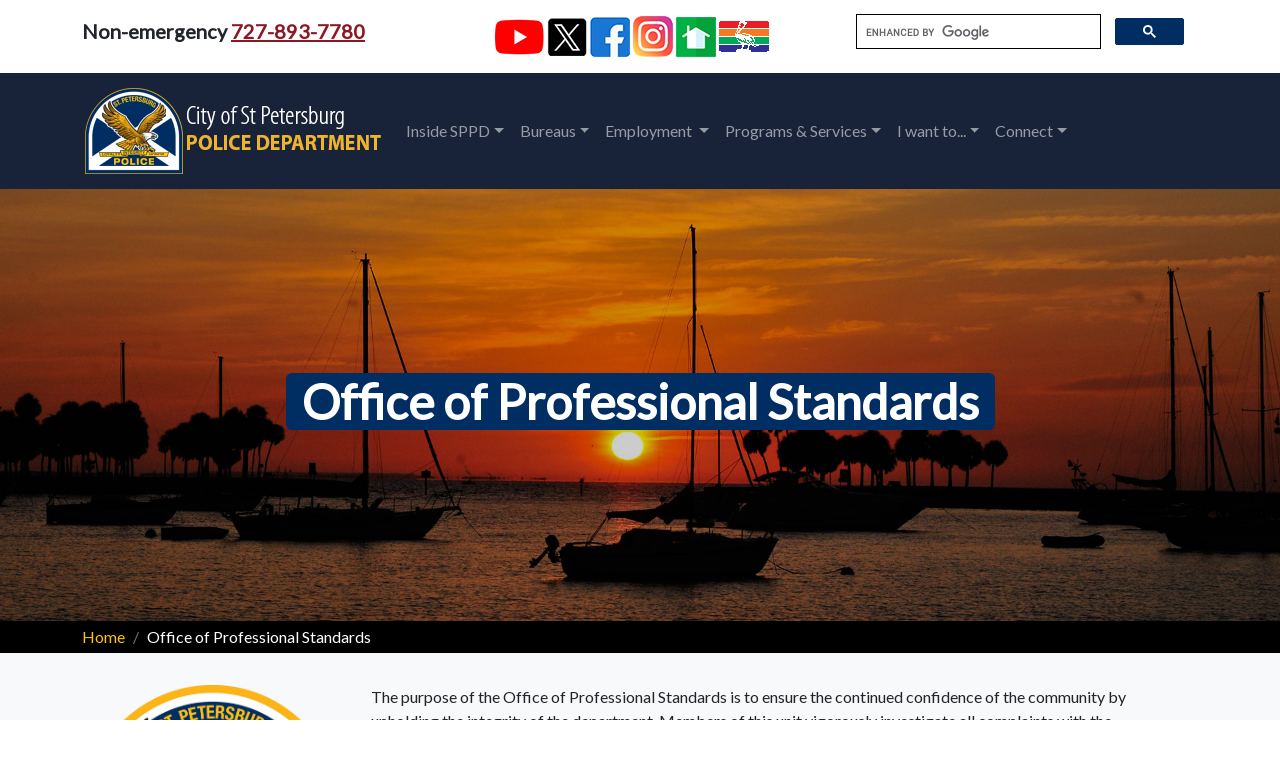

--- FILE ---
content_type: text/html
request_url: http://police.stpete.org/ops/index.html
body_size: 10798
content:
<!doctype html>
<html lang="en"><!-- InstanceBegin template="/Templates/bs5Main.dwt" codeOutsideHTMLIsLocked="false" -->
<head>

  <!-- Required meta tags -->
  <meta charset="utf-8">
  <meta name="viewport" content="width=device-width, initial-scale=1">
  
  <!--Page Title-->
  <!-- InstanceBeginEditable name="doctitle" -->
  <title>Office of Professional Standards</title>
  <!-- InstanceEndEditable -->
    <!-- Bootstrap CSS -->
 <link href="https://cdn.jsdelivr.net/npm/bootstrap@5.2.3/dist/css/bootstrap.min.css" rel="stylesheet" integrity="sha384-rbsA2VBKQhggwzxH7pPCaAqO46MgnOM80zW1RWuH61DGLwZJEdK2Kadq2F9CUG65" crossorigin="anonymous">
    <link rel="stylesheet" href="https://cdn.jsdelivr.net/npm/bootstrap-icons@1.11.3/font/bootstrap-icons.min.css">
<!-- Custom styles for SPPD -->
  <link rel="stylesheet" type="text/css" href="../assets/css/menu.css">
    <link rel="stylesheet" type="text/css" href="../assets/css/carousel2.css">
  <link rel="stylesheet" type="text/css" href="../assets/css/sppd.css">
  
    <!-- InstanceBeginEditable name="styles" -->
  <!-- Bootstrap CSS -->
  <link href="https://cdn.jsdelivr.net/npm/bootstrap@5.2.3/dist/css/bootstrap.min.css" rel="stylesheet" integrity="sha384-rbsA2VBKQhggwzxH7pPCaAqO46MgnOM80zW1RWuH61DGLwZJEdK2Kadq2F9CUG65" crossorigin="anonymous">
  <!-- SPPD CSS -->
  <link rel="stylesheet" type="text/css" href="../assets/css/sppd.css">
  <!-- Google CSS for fonts -->
  <link href="https://fonts.googleapis.com/css?family=Lato" rel="stylesheet">
  <!-- InstanceEndEditable --> 
  
</head>
<body>
  <a class="visually-hidden-focusable" href="#main-content"> <b>Skip to main Content</b></a> 
  
  <!--Top communication and Social -->
  <header>
    <div class="container">
      <div class="row">
        <div class="col-md-6 col-lg-4 pt-3">
          <p class="top-bar-contact"> Non-emergency <a href="tel:727-893-7780">727-893-7780</a></p>
        </div>
        
<!--Social Icons-->
        <div class="col-md-4 d-none d-md-block"> 
          <ul class="social-list pt-3">
            <li role="list">
              <a href="https://www.youtube.com/user/SPPDVideo" title="Youtube" target="_blank"><img src="../images/youtubeButton.png" alt="YouTube" class="YouTube"> </a>
            </li>
            <li role="list"> 
              <a href="https://twitter.com/StPetePD" title="Twitter" target="_blank"><img src="../images/xButton.png" alt="Twitter"> </a> </li>
            <li role="list">
              <a href="https://www.facebook.com/StPetePD/" title="Facebook" target="_blank"><img src="../images/facebookButton.png" alt="Facebook"></a>
            </li>
            <li role="list">
              <a href="https://www.instagram.com/stpetepd/" title="Instagram" target="_blank"><img src="../images/instagramButton.png" alt="Instagram"></a>
            </li>
            <li role="list">
              <a href="https://nextdoor.com/" title="Nextdoor" target="_blank"><img src="../images/nextdoorButton.png" alt="Nextdoor"> </a>
            </li>
            <li role="list">
              <a href="http://www.stpete.org/" title="City of St. Petersburg website" target="_blank"><img src="../images/cityButton.png" alt="City of St. Petersburg"> </a>
            </li>
          </ul>
        </div>
        <!--End Social Icons-->
        <div class="col-lg-4 col-md-6"> 
          <script async src="https://cse.google.com/cse.js?cx=bbcd5d338b17e339e"></script>
          <div class="gcse-search"></div>
        </div>
      </div>
      <!--end top row--> 
    </div>
    <!--end container of social media icons--> 
  </header>
  <!--Navigation-->
            <div id="menu" class="bg-dk-blue">
        <div class="container">
          <div class="row">
            <nav class="navbar navbar-expand-lg navbar-dark bg-dk-blue" aria-label="main_nav">
              <div class="container-fluid">
                <a class="navbar-brand d-none d-sm-block" href="../index.html"><img src="../images/logo2.png" width="300" height="90" alt="St. Petersburg Police patch. Loyalty, Integrity, Honor.">
                </a>
                <a class="navbar-brand d-block d-sm-none" href="../index.html"><img src="../images/logo-small.png" alt="St. Petersburg Police patch. Loyalty, Integrity, Honor.">
                </a>
                <button class="navbar-toggler" type="button" data-bs-toggle="collapse" data-bs-target="#main_nav"  aria-expanded="false" aria-label="Toggle navigation">
                  <span class="navbar-toggler-icon"></span>
                </button>
                <div class="collapse navbar-collapse" id="main_nav">
                  <ul class="navbar-nav">
                    <!--Inside SPPD-->
                    <li class="nav-item dropdown has-megamenu">
                      <a class="nav-link dropdown-toggle" href="#" id="dropdown01" data-bs-toggle="dropdown" aria-expanded="false"> Inside SPPD</a>
                      <div class="dropdown-menu megamenu" aria-labelledby="dropdown01" >
                        <div class="row g-3">
                          <div class="col-lg-3 col-sm-6">
                            <div class="col-megamenu">
                              <h6 class="title dropdown-header">SPPD Organization</h6>
                              <ul class="list-unstyled">
                                <li><a class="dropdown-item" href="../chiefOfPolice/index.html">Chief of Police</a></li>
                                <li><a class="dropdown-item" href="../commandStaff/index.html">Command Staff</a></li>
                                <li><a class="dropdown-item" href="../fallenOfficers/index.html">Fallen Officers</a></li>
                                <li><a class="dropdown-item" href="index.html">Office of Professional Standards</a></li>
                                <li><a class="dropdown-item" href="../organizationalChart/index.html">Organizational Chart</a></li>
                                <hr class="largeSPPD d-xs-block d-lg-none">
                              </ul>
                            </div>  <!-- col-megamenu.// -->
                          </div><!-- end col-3 -->
                          <div class="col-lg-3 col-sm-6">
                            <div class="col-megamenu">
                              <h6 class="title dropdown-header">About the SPPD</h6>
                              <ul class="list-unstyled">
                                <li ><a class="dropdown-item" href="../awards/index.html">Awards</a></li>
                                <li><a class="dropdown-item" href="../courageous12/index.html">Courageous 12</a></li>
                                <li><a class="dropdown-item" href="../departmentHistory/index.html">Department History</a> </li>
                                <li><a class="dropdown-item" href="../formerChiefsOfPolice/index.html">Former Chiefs of Police</a></li>
                                <li><a class="dropdown-item" href="../missionStatement/index.html">Mission</a></li>
                                <li><a class="dropdown-item" href="../shoulderPatch/index.html">Our Shoulder Patch</a></li>
                                <li><a class="dropdown-item" href="../socialMedia/index.html">Social Media</a></li>
                                <div class="dropdown-divider"></div>
                                <li><a class="dropdown-item" href="../generalOrders/index.html">Department General Orders / Policies &amp; Guidelines</a></li>
                                <li><a class="dropdown-item" href="../documents/index.html">Reports, Brochures and Documents</a></li> 
                                <hr class="largeSPPD d-xs-block d-lg-none">
                              </ul>
                            </div>  <!-- col-megamenu.// -->
                          </div><!-- end col-3 -->
                          <div class="col-lg-3 col-sm-6">
                            <div class="col-megamenu">
                              <h6 class="title dropdown-header">News and Information</h6>
                              <ul class="list-unstyled">
                                <li><a class="dropdown-item" href="../newsReleases/index.html">News Releases</a></li>
                                <li><a class="dropdown-item" href="../forfeitureGrantProgram/index.html">Forfeiture Grant Program</a></li>
                                <li><a class="dropdown-item" href="../employeeRecognition/index.html">Thank an Officer or Employee</a></li>
                                <li><a  class="dropdown-item" href="../reportsAndCrimeStatistics/index.html">Reports and Statistics</a></li>
                                <li><a class="dropdown-item" href="https://stat.stpete.org/stories/s/St-Petersburg-Police-Department/59bm-h3px/" target="_blank">StPete Stat</a></li>
                                
                                <li><a class="dropdown-item" href="../docs/federal1033ProgramNotice.pdf">Federal 1033 Program Notice(PDF)</a></li>
                                <hr class="largeSPPD d-sm-block d-sm-none">
                              </ul>
                            </div>  <!-- col-megamenu.// -->
                          </div>    
                          <div class="col-lg-3 col-sm-6">
                            <div class="col-megamenu">
                              <h6 class="title dropdown-header">Public Interest</h6>
                              <ul class="list-unstyled">
                                <li><a href="../call/index.html" class="dropdown-item" >Community Assistance and Life Liaison (CALL) Program</a></li>
                                <li><a href="http://www.stpete.org/" target="_blank" class="dropdown-item" >City of St. Petersburg website</a></li>
                                <li><a class="dropdown-item" href="../lgbtq/index.html">LGBTQ Liaison</a></li>
                                <li> <a href="https://www.flsenate.gov/Laws/Constitution#A1S16" target="_blank" class="dropdown-item">Marsy’s Law</a></li>
                                <li><a class="dropdown-item" href="../missingPersons/index.html">Missing Persons</a></li>
                                <li><a href="../propertyAndEvidence/index.html">Property &amp; Evidence</a></li>
                                <li><a class="dropdown-item" href="../opioids/index.html">Opioids-What You Should Know</a></li>
                                <li><a href="../sexualPredators/index.html" target="_blank" class="dropdown-item">Sexual Predators and Offenders</a></li>
                                <li><a class="dropdown-item" href="../unidentifiedPersons/index.html">Unidentified Persons</a></li>
                                <li><a class="dropdown-item" href="../unsolvedHomicides/index.html">Unsolved Homicides</a></li>
                              </ul>
                            </div>  <!-- col-megamenu.// -->
                          </div><!-- end col-3 -->
                        </div><!-- end row --> 
                      </div> <!-- dropdown-mega-menu// -->
                    </li>
                    <!--Bureaus-->
                    <li class="nav-item dropdown has-megamenu">
                      <a class="nav-link dropdown-toggle" href="#" id="dropdown02" data-bs-toggle="dropdown" aria-expanded="false"> Bureaus</a>
                      <div class="dropdown-menu megamenu" aria-labelledby="dropdown02" >
                        <div class="row g-3">
                          <div class="col-lg-3 col-sm-6">
                            <div class="col-megamenu">
                              <h6 class="title dropdown-header">Office of the Chief</h6>
                              <ul class="list-unstyled">
                                <li><a class="dropdown-item" href="../chiefOfPolice/index.html">Chief of Police</a></li>
                                <li><a class="dropdown-item" href="../communityAwareness/index.html">Community Awareness Division</a></li>
                                <li> <a class="dropdown-item" href="../legalDivision/index.html">Legal Division</a></li>
                                <li><a class="dropdown-item" href="index.html">Office of Professional Standards</a></li>
                                <div class="dropdown-divider">
                                </div>
                                <li><a class="dropdown-item" href="../chaplain/index.html">Chaplains</a></li>
                                <hr class="largeSPPD d-xs-block d-lg-none">
                              </ul>
                            </div>  <!-- col-megamenu -->
                          </div><!-- end col-3 -->							
                          <div class="col-lg-3 col-sm-6">
                            <div class="col-megamenu">
                              <h6 class="title dropdown-header">Administrative Services</h6>
                              <ul class="list-unstyled">
                                <li><a class="dropdown-item" href="../professionalComplianceUnit/index.html">Professional Compliance Unit</a></li>
                                <li> <a class="dropdown-item" href="../emergencyCommunicationsDivision/index.html">Emergency Communications Division</a></li>
                                <li><a class="dropdown-item" href="../fiscalServicesDivision/index.html">Fiscal Services Division</a></li>
                                <li><a class="dropdown-item" href="../informationTechnologyServicesDivision/index.html">Information and Technology Services Division (ITSD)</a></li>
                                <li><a class="dropdown-item" href="../maintenanceUnit/index.html">Maintenance Unit</a></li>
                                <li><a class="dropdown-item" href="../policeRecordsDivision/index.html">Police Records Division</a></li>
                                <li><a class="dropdown-item" href="../trainingDivision/index.html">Training Division</a></li>
                                <div class="dropdown-divider">
                                </div>
                                <li><a class="dropdown-item" href="../recruitment/index.html">Recruitment</a></li>
                                <hr class="largeSPPD d-xs-block d-lg-none">
                              </ul>
                            </div>  <!-- col-megamenu.// -->
                          </div><!-- end col-3 -->
                          <div class="col-lg-3 col-sm-6">
                            <div class="col-megamenu">
                              <h6 class="title dropdown-header">Investigative Services</h6>
                              <ul class="list-unstyled">
                                <li><a class="dropdown-item" href="../crimesAgainstPersonsDivision/index.html">Crimes Against Persons Division</a></li>
                                <li><a class="dropdown-item" href="../crimesAgainstPropertyDivision/index.html">Crimes Against Property Division</a></li>
                                <li><a class="dropdown-item" href="../intelligence/index.html">Intelligence Unit</a></li>
                                <li><a class="dropdown-item" href="../youthResourcesDivision/index.html">Youth Resources Division</a></li>
                                <li><a class="dropdown-item" href="../strategicOperationsDivision/index.html">Strategic Operations Division</a></li>
                                <div class="dropdown-divider"></div>
                                <li><a class="dropdown-item" href="../schoolResourceOfficers/index.html">School Resources Officers</a></li>
                                <li><a class="dropdown-item" href="../victimAssistance/index.html">Victim Assistance</a></li>
                                <div class="dropdown-divider"></div>
                                <li><a class="dropdown-item" href="../runaways/index.html">Runaways</a></li>
                                <hr class="largeSPPD d-sm-block d-sm-none">
                              </ul>
                            </div>  <!-- col-megamenu.// -->
                          </div>    <!-- end col-3 -->
                          <div class="col-lg-3 col-sm-6">
                            <div class="col-megamenu">
                              <h6 class="title dropdown-header">Uniform Services</h6>
                              <ul class="list-unstyled">
                                <li><a class="dropdown-item" href="../patrolResponseDivision/index.html">Patrol Response Division</a></li>
                                <li><a class="dropdown-item" href="../patrolDistricts/index.html">Patrol Districts</a></li>
                                <li><a class="dropdown-item" href="../specialOperationsDivision/index.html">Special/Disaster Operations Division</a></li>
                                <div class="dropdown-divider"></div>
                                <li><a class="dropdown-item" href="../ilpUnit/index.html">Intelligence-Led Policing (ILP) Unit</a></li>  
                                <li><a class="dropdown-item" href="../communityServiceSection/index.html">Community Service Section</a></li>
                                <li><a class="dropdown-item" href="../fieldTraining/index.html">Field Training</a></li>
                                <li><a class="dropdown-item" href="../k-9/index.html">K-9</a></li>
                                <li><a class="dropdown-item" href="../mounted/index.html">Mounted</a></li>
                                <li><a class="dropdown-item" href="../specialEvents/index.html">Special Events</a></li>
                                <li><a class="dropdown-item" href="../traffic/index.html">Traffic Section</a></li>
                                <li><a class="dropdown-item" href="../volunteerRoadPatrol/index.html">Volunteer Road Patrol</a></li>
                              </ul>
                            </div>  <!-- col-megamenu.// -->
                          </div><!-- end col-3 -->
                        </div><!-- end row --> 
                      </div> <!-- dropdown-mega-menu// -->
                    </li>
                    <!--Employment-->
                    <li class="nav-item dropdown has-megamenu">
                      <a class="nav-link dropdown-toggle" href="../#" id="dropdown03" data-bs-toggle="dropdown" aria-expanded="false"> Employment </a>
                      <div class="dropdown-menu megamenu" aria-labelledby="dropdown03" >
                        <div class="row g-3">
                          <div class="col-lg-4 col-sm-6 border-end">
                            <div class="col-megamenu">
                              <h6 class="title dropdown-header">Police Officer</h6>
                              <ul class="list-unstyled">
                                <li><a class="dropdown-item" href="../employment/index.html">Main Employment Page</a></li>
                                <div class="dropdown-divider"></div>
                                <li><a class="dropdown-item" href="../employmentOfficer/index.html">Police Officer</a></li>
                                <li><a class="dropdown-item" href="../employmentOfficer/minimumRequirements.html">Minimum Requirements</a></li>
                                <li><a class="dropdown-item" href="../employmentOfficer/hiringProcess.html">Hiring Process</a></li>
                                <li><a class="dropdown-item" href="../employmentOfficer/requiredDocuments.html">Required Documents</a></li>
                                <li><a class="dropdown-item" href="../employmentOfficer/cadetApplicants.html">Cadet Applicants</a></li>
                                <li><a class="dropdown-item" href="../employmentOfficer/floridaCertifiedApplicants.html">Florida Certified Applicants</a></li>
                                <li><a class="dropdown-item" href="../employmentOfficer/hiringHeros.html">Military Applicants</a></li>
                                <li><a class="dropdown-item" href="../employmentOfficer/outOfStateCertifiedApplicants.html">Out of State Applicants</a></li>
                                <li><a class="dropdown-item" href="../employmentOfficer/salary.html">Salary</a></li>
                                <li><a class="dropdown-item" href="../employmentOfficer/benefitsNew.html">Benefits</a></li>
                                <li><a class="dropdown-item" href="../employmentOfficer/opportunitiesPolicies.html">Opportunities</a></li>
                                <li><a class="dropdown-item" href="../employmentOfficer/fitnessStandards.html">Fitness Standards</a></li>
                                <li><a class="dropdown-item" href="../employmentOfficer/communityInvolvement.html">Community Involvement</a></li>
                                <li><a class="dropdown-item" href="../employmentOfficer/aboutTheDepartment.html">About the Department</a></li>
                                <li><a class="dropdown-item" href="../employmentOfficer/faq.html">FAQs</a></li>
                                <hr class="largeSPPD d-xs-block d-lg-none">
                              </ul>
                            </div>  <!-- col-megamenu.// -->
                          </div><!-- end col-4 -->
                          <div class="col-lg-4 col-sm-6 borber-end">
                            <div class="col-megamenu">
                              <h6 class="title dropdown-header">Public Safety TeleCommunicator</h6>
                              <ul class="list-unstyled">
                                <li><a class="dropdown-item" href="../employment/index.html">Main Employment Page</a></li>
                                <div class="dropdown-divider"></div>
                                <li><a class="dropdown-item" href="../employmentTelecommunicator/index.html">Telecommunicator</a></li>
                                <li><a class="dropdown-item" href="../employmentTelecommunicator/skills-required.html">Skills Required</a></li>
                                <li> <a class="dropdown-item" href="../employmentTelecommunicator/training.html">Training</a></li>
                                <li><a class="dropdown-item" href="../employmentTelecommunicator/benefits.html">Benefits</a></li>
                                <li><a class="dropdown-item" href="../employmentTelecommunicator/salary.html">Salary</a></li>
                                <div class="dropdown-divider"></div>
                                <li><a class="dropdown-item" href="../employmentTelecommunicator/application-process.html">Application Process</a></li>
                                <li><a class="dropdown-item" href="../employmentTelecommunicator/questions.html">If You Have Questions</a></li>
                              </ul>
                            </div>  <!-- col-megamenu.// -->
                          </div><!-- end col-4 -->
                          <div class="col-lg-4 col-sm-6">
                            <div class="col-megamenu">
                              <h6 class="title dropdown-header">Resources</h6>
                              <ul class="list-unstyled">
                                <li><a href="http://www.stpete.org/portal-things-to-do.php" target="_blank" class="dropdown-item">About the City</a></li>
                                <li><a href="http://www.stpete.com/" target="_blank" class="dropdown-item">Chamber of Commerce</a></li>
                                <li><a href="https://www.pcsb.org/" target="_blank" class="dropdown-item">Pinellas County Schools</a></li>
                                <li><a href="https://www.visitstpeteclearwater.com/things-to-do/attractions" target="_blank" class="dropdown-item">Thing To Do In The Area</a></li>
                              </ul>
                            </div>  <!-- col-megamenu.// -->
                          </div>    
                          
                        </div><!-- end row --> 
                      </div> <!-- dropdown-mega-menu.// -->
                    </li>
                    <!--Programs & Services-->
                    <li class="nav-item dropdown has-megamenu">
                      <a class="nav-link dropdown-toggle" href="#" id="dropdown04" data-bs-toggle="dropdown" aria-expanded="false"> Programs &amp; Services</a>
                      <div class="dropdown-menu megamenu" aria-labelledby="dropdown04" >
                        <div class="row g-3">
                          <div class="col-lg-3 col-sm-6 border-end">
                            <div class="col-megamenu">
                              <h6 class="title dropdown-header">Programs</h6>
                              <ul class="list-unstyled list-group">
                                <li><a class="dropdown-item" href="../chaplain/index.html">Chaplain Program</a></li>
                                <li><a class="dropdown-item" href="../intern/index.html">College Intern Program</a></li>
                                <li><a class="dropdown-item" href="../forfeitureGrantProgram/index.html">Forfeiture/ Grant Program</a></li>
                                <li><a class="dropdown-item" href="https://www.stpete.org/residents/education___youth_programs/not_my_child.php" target="_blank">Not My Child Program</a></li>
                                <li><a class="dropdown-item" href="../parkWalkTalk/index.html" target="_blank">Park, Walk &amp; Talk</a></li>
                                <li><a class="dropdown-item" href="../publicSafetyCadets/index.html">Public Safety Cadet Program (formerly Police Explorers) </a></li>
                                <li><a class="dropdown-item" href="../volunteers/index.html">Volunteer Program</a></li>
                                <li><a class="dropdown-item" href="../volunteerRoadPatrol/index.html">Volunteer Road Patrol Program</a></li>
                                <div class="dropdown-divider"></div>
                                <li><a href="../call/index.html" class="dropdown-item" >Community Assistance and Life Liaison (CALL) Program</a></li>
                                <hr class="largeSPPD d-xs-block d-lg-none">
                              </ul>
                            </div>  <!-- col-megamenu -->
                          </div><!-- end col-3 -->							
                          <div class="col-lg-3 col-sm-6 border-end">
                            <div class="col-megamenu">
                              <h6 class="title dropdown-header">Crime Prevention</h6>
                              <ul class="list-unstyled list-group">
                                <li><a class="dropdown-item" href="../crimePreventionBusinessPrograms/index.html">Business Programs Offered</a></li>
                                <li><a class="dropdown-item" href="../crimePreventionCommunityPrograms/index.html">Community Programs Offered</a></li>
                                <li><a class="dropdown-item" href="../crimePreventionBrochures/index.html">Crime Prevention Brochures</a></li>
                                <li><a class="dropdown-item" href="../crimePreventionTips/index.html">Crime Prevention Tips</a></li>
                                <div class="dropdown-divider"></div>
                                <li><a class="dropdown-item" href="../citizenPoliceAcademy/index.html">Citizen Police Academy</a></li>
                                <li><a class="dropdown-item" href="../activeShooter/index.html">Request Active Shooter Training</a></li>
                                <hr class="largeSPPD d-xs-block d-lg-none">
                              </ul>
                            </div>  <!-- col-megamenu.// -->
                          </div><!-- end col-3 -->
                          <div class="col-lg-3 col-sm-6 border-end">
                            <div class="col-megamenu">
                              <h6 class="title dropdown-header">General Services</h6>
                              <ul class="list-unstyled list-group">
                                <li><a class="dropdown-item" href="../securityAssessment/index.html">Commercial or Residential Security Assessment</a></li>
                                <li><a href="../propertyAndEvidence/index.html">Property &amp; Evidence</a></li>
                                <li><a href="../policeRecordsDivision/index.html">Police Records Division (Copies of reports)</a></li>
                                <li><a class="dropdown-item" href="../tip411/index.html">Submit a Tip</a></li>
                                <li><a class="dropdown-item" href="../victimAssistance/index.html">Victim Assistance</a></li>
                                <div class="dropdown-divider"></div>
                                <li><a class="dropdown-item" href="../extendedHoursPermit/index.html">Apply for an Extended Hours Permit</a></li>
                                <hr class="largeSPPD d-sm-block d-sm-none">
                              </ul>
                            </div>  <!-- col-megamenu.// -->
                          </div>    <!-- end col-3 -->
                          <div class="col-lg-3 col-sm-6">
                            <div class="col-megamenu">
                              <h6 class="title dropdown-header">Special Event Services</h6>
                              <ul class="list-unstyled list-group">
                                <li><a class="dropdown-item" href="../specialEvents/index.html">Apply for an Outdoor Assembly Permit</a></li>
                                <li><a class="dropdown-item" href="../specialEvents/index.html">Hire an Off-duty officer</a></li>
                                <li><a class="dropdown-item" href="../specialEvents/index.html">Street Closure Permits</a></li>
                              </ul>
                            </div>  <!-- col-megamenu.// -->
                          </div><!-- end col-3 -->
                        </div><!-- end row --> 
                      </div> <!-- dropdown-mega-menu// -->
                    </li>
                    <!--I want to-->
                    <li class="nav-item dropdown has-megamenu">
                      <a class="nav-link dropdown-toggle" href="#" id="dropdown05" data-bs-toggle="dropdown" aria-expanded="false">I want to...</a>
                      <div class="dropdown-menu megamenu" aria-labelledby="dropdown05" >
                        <div class="row g-3">
                          <div class="col-lg-4 col-sm-6">
                            <div class="col-megamenu">
                              <h6 class="title dropdown-header">Submit</h6>
                              <ul class="list-unstyled">
                                <li><a class="dropdown-item" href="../reportACrash/index.html">Self Report a Traffic Crash</a></li>
                                <li><a href="https://stpetefl.mycusthelp.com/WEBAPP/_rs/(S(4f4krq2kapnem0pd4xszi2sm))/supporthome.aspx" target="_blank" class="dropdown-item">Submit a Request for a Crash Report</a></li>
                                <div class="dropdown-divider"></div>
                                <li><a href="https://stpetefl.mycusthelp.com/WEBAPP/_rs/(S(4f4krq2kapnem0pd4xszi2sm))/supporthome.aspx" target="_blank" class="dropdown-item">Submit a Public Records Request</a></li>
                                <li><a class="dropdown-item" href="../tip411/index.html">Submit a Tip to Tip411</a></li>
                                <div class="dropdown-divider"></div>
                                <li><a class="dropdown-item" href="../employeeRecognition/index.html">Thank an Officer or Employee</a>  </li>
                                <li><a class="dropdown-item" href="../employeeComplaint/index.html">Submit an Employee Complaint</a></li>
                                <div class="dropdown-divider"></div>
                                <li><a class="dropdown-item" href="../specialEvents/index.html">Hire an Officer</a></li>
                                <hr class="largeSPPD d-xs-block d-lg-none">
                              </ul>
                            </div>  <!-- col-megamenu.// -->
                          </div><!-- end col-4 -->
                          <div class="col-lg-4 col-sm-6">
                            <div class="col-megamenu">
                              <h6 class="title dropdown-header">Register</h6>
                              <ul class="list-unstyled list-group">
                                <li><a class="dropdown-item" href="../registerABicycle/index.html">Register a Bicycle</a></li>
                                <div class="dropdown-divider"></div>
                                <li><a class="dropdown-item" href="../eagleEye/index.html">Sign-up for Eagle Eye</a></li>
                                <li><a class="dropdown-item" href="../safePlace/index.html">Sign-up for Safe Place</a></li>
                                <li><a href="https://member.everbridge.net/453003085614894/login" target="_blank" class="dropdown-item">Sign-up for Alert Pinellas</a></li>
                                <div class="dropdown-divider"></div>
                                <li><a class="dropdown-item" href="../activeShooter/index.html">Request Active Shooter Training</a></li>
                                <div class="dropdown-divider"></div>
                                <li><a class="dropdown-item" href="../extendedHoursPermit/index.html">Apply for an Extended Hours Permit</a></li>
                              </ul>
                            </div>  <!-- col-megamenu.// -->
                          </div><!-- end col-4 -->
                          <div class="col-lg-4 col-sm-6">
                            <div class="col-megamenu">
                              <h6 class="title dropdown-header">Learn More About</h6>
                              <ul class="list-unstyled list-group">
                                <li><a href="../call/index.html" class="dropdown-item" >Community Assistance and Life Liaison (CALL) Program</a></li>
                                <li><a class="dropdown-item" href="../citizenPoliceAcademy/index.html">Citizen Police Academy</a></li>
                                <li><a class="dropdown-item" href="../communityServiceSection/index.html">Community Service Officers</a></li>
                                <li><a class="dropdown-item" href="../domesticViolence/index.html">Domestic Violence Prevention</a></li>
                                <li><a class="dropdown-item" href="../lgbtq/index.html">LGBTQ Liaison</a></li>
                                <li><a href="https://www.flsenate.gov/Laws/Constitution#A1S16" target="_blank" class="dropdown-item">Marsy’s Law</a></li>
                                <li><a href="https://nextdoor.com/" target="_blank" class="dropdown-item">Next Door</a></li>
                                <li> <a class="dropdown-item" href="../sexualPredators/index.html">Sexual Predators and Offenders</a></li>
                                <li><a href="https://library.municode.com/fl/st._petersburg/codes/code_of_ordinances" target="_blank">St. Petersburg Code of Ordinances</a></li>    
                                <li><a class="dropdown-item" href="../victimAssistance/index.html">Victim Assistance</a></li>
                              </ul>
                            </div>  <!-- col-megamenu.// -->
                          </div>    
                          
                        </div><!-- end row --> 
                      </div> <!-- dropdown-mega-menu.// -->
                    </li>
                    <!--Connect-->
                    <li class="nav-item dropdown has-megamenu">
                      <a class="nav-link dropdown-toggle" href="#" id="dropdown06" data-bs-toggle="dropdown" aria-expanded="false"> Connect</a>
                      <div class="dropdown-menu megamenu" aria-labelledby="dropdown06" >
                        <div class="row g-3">
                          <div class="col-lg-3 col-sm-6">
                            <div class="col-megamenu">
                              <h6 class="title dropdown-header">Crime Reporting</h6>
                              <ul class="list-unstyled list-group">
                                  <li><a class="dropdown-item" href="../tip411/index.html">Submit a Tip to Tip411</a></li>
                                  <hr class="largeSPPD d-xs-block d-lg-none">
                                </ul>
                              </div>  <!-- col-megamenu -->
                            </div><!-- end col-3 -->							
                            <div class="col-lg-3 col-sm-6">
                              <div class="col-megamenu">
                                <h6 class="title dropdown-header">SPPD Feedback</h6>
                                <ul class="list-unstyled list-group">
                                  <li><a class="dropdown-item" href="../employeeRecognition/index.html">Thank an Officer or Employee</a></li>
                                  <li><a class="dropdown-item" href="../employeeComplaint/index.html">Submit an Employee Complaint </a></li>
                                  <hr class="largeSPPD d-xs-block d-lg-none">
                                </ul>
                              </div>  <!-- col-megamenu.// -->
                            </div><!-- end col-3 -->
                            <div class="col-lg-3 col-sm-6">
                              <div class="col-megamenu">
                                <h6 class="title dropdown-header">Contact Information</h6>
                                <ul class="list-unstyled list-group">
                                  <li><a class="dropdown-item" href="../departmentLocation/index.html">Department Location</a></li>
                                  <li><a class="dropdown-item" href="../socialMedia/index.html">Social Media</a></li>
                                  <li><a class="dropdown-item" href="../videos/index.html">Videos</a></li>
                                  <hr class="largeSPPD d-sm-block d-sm-none">
                                </ul>
                              </div>  <!-- col-megamenu.// -->
                            </div>    <!-- end col-3 -->
                            <div class="col-lg-3 col-sm-6">
                              <div class="col-megamenu">
                                <h6 class="title dropdown-header">Helpful Resources</h6>
                                <ul class="list-unstyled list-group">
                                  <li> <a href="http://www.stpete.org/" target="_blank" class="dropdown-item" >City of St. Petersburg website</a></li>
                                  <li><a class="dropdown-item" href="../links/index.html#law">The Law</a> </li> 
                                  <li><a class="dropdown-item" href="../links/index.html#community">Community</a></li>
                                  <li><a class="dropdown-item" href="../links/index.html#federal">Federal</a></li>
                                  <li><a class="dropdown-item" href="../links/index.html#hospitals">Hospitals</a></li>
                                  <li><a class="dropdown-item" href="../links/index.html#county">Pinellas County</a></li>
                                  <li><a class="dropdown-item" href="../links/index.html#state">State</a></li>
                                </ul>
                              </div>  <!-- col-megamenu.// -->
                            </div><!-- end col-3 -->
                          </div><!-- end row --> 
                        </div> <!-- dropdown-mega-menu// -->
                      </li>
                      
                    </ul><!-- End navbar-nav.//-->
                    
                  </div> <!-- navbar-collapse.// -->
                </div> <!-- container-fluid.// -->
              </nav>
              
            </div>
          </div>
        </div><!-- End Navigation bg-dk-blue -->
<!-- End Navigation bg-dk-blue -->

      <main> 
        
        <!-- InstanceBeginEditable name="content" --> 
      
      <!-- Header with Responsive Background Image -->
      <section class="masthead" style="background-image: url('../headers/basin-at-sunset-700px.jpg') ;">
        <header>
          <div class="d-flex justify-content-center align-items-center color-overlay">
            <h1 class="bg-sppdblue rounded px-3">Office of Professional Standards</h1>
          </div>
        </header>
      </section>
      <!-- End Header with Background Image -->

      <!-- Start Breadcrumbs -->
      <div class="bg-black">
        <div class="container"> 
          <nav aria-label="breadcrumb">
            <ol class="sppd-breadcrumb breadcrumb px-0 py-1">
              <li class="breadcrumb-item"><a href="../index.html" class="sppdgold">Home</a></li>
              <li class="breadcrumb-item active" aria-current="page">Office of Professional Standards</li>
            </ol>
          </nav> 
        </div>
      </div>
      <!-- /End Breadcrumbs -->
      
      <!-- Start Main Content -->
      <section id="main-content" class="py-3 bg-light ">
        <div class="container">
          <div class="row">
            <div class="col-md-3">
              <img class="img-fluid py-3 d-none d-md-block" src="../images/patch-gold.png" alt="St. Petersburg Police patch. Loyalty, Integrity, Honor."> 
            </div>
            <div class="col-md-9 rounded p-3">
              <p>The purpose of the Office of Professional Standards is to ensure the continued confidence of the community by upholding the integrity of the department. Members of this unit vigorously investigate all complaints with the understanding that a thorough investigation will not only bring to light any misconduct or inappropriate activity, but will also protect employees and the department from unfounded and unwarranted accusations.</p>
              <p>The Office of Professional Standards has the authority to conduct investigations in the following instances:</p>
              <ul class="disc" >
                <li> When an allegation or complaint of misconduct is made against an employee of the department;</li>
                <li>Whenever an employee discharges a firearm, other than for training, practice or while sport hunting; </li>
                <li>Whenever a vehicular pursuit occurs;</li>
                <li>Whenever an allegation or complaint of misconduct is made against a city employee and the Chief of Police authorizes the investigation; </li>
                <li>Suicides or death that occur while in the custody of this agency or suicides involving department employees with special emphasis on events leading to the incident.</li>
              </ul>
              <p>Whenever a complaint of criminal misconduct is made against an employee of the department, or the probability exists that criminal charges may be filed against an employee, the Office of Professional Standards will contact the appropriate investigative entity for review. This criminal investigation will be governed by appropriate and applicable law. A separate administrative investigation may be initiated as well.</p>
              <p><strong>The Office of Professional Standards can be reached at <a href="tel:727-893-7596">727-893-7596.</a></strong></p>
            </div>
          </div> <!--End row-->
        </div><!--container-->
      </section> <!--End Main content Section-->
      
      <!-- Start documents Section -->
      <section class="services bg-twitter pb-3">
        <div class="container">
          <div class="row">
            <div class= "col-md-6">
              <h5 class="mb-4 "> Office of Professional Standards Annual Reports</h5>
              <ul class="pb-3">            
                <li> 
                  <a href="../docs/opsAnnualReport-2024.pdf">
                    2024 Office of Professional Standards annual report
                  </a>
                </li>
                <li> 
                  <a href="../docs/opsAnnualReport-2023.pdf">
                    2023 Office of Professional Standards annual report
                  </a>
                </li>
                <li> 
                  <a href="../docs/opsAnnualReport-2022.pdf">
                    2022 Office of Professional Standards annual report
                  </a>
                </li>
                <li> 
                  <a href="../docs/opsAnnualReport-2021.pdf">
                    2021 Office of Professional Standards annual report
                  </a>
                </li>
                <li> 
                  <a href="../docs/opsAnnualReport-2020.pdf">
                    2020 Office of Professional Standards annual report
                  </a>
                </li>
                <li> 
                  <a href="../docs/opsAnnualReport-2019.pdf">
                    2019 Office of Professional Standards annual report
                  </a>
                </li>
                <li> 
                  <a href="../docs/opsAnnualReport-2018.pdf">
                    2018 Office of Professional Standards annual report
                  </a>
                </li>
                <li> 
                  <a href="../docs/opsAnnualReport-2017.pdf">
                    2017 Office of Professional Standards annual report
                  </a>
                </li>
                <li> 
                  <a href="../docs/opsAnnualReport-2016.pdf">
                    2016 Office of Professional Standards annual report
                  </a>
                </li>
              </ul>
              <h5 class="mb-4 "> I want to...</h5>
              <ul class="pb-4">
                <li> 
                  <a href="../employeeRecognition/index.html">
                    Thank an officer or employee
                  </a>
                </li>
                <li> 
                  <a href="../employeeComplaint/index.html">
                    File a complaint against and officer or employee
                  </a>
                </li>
              </ul>
            </div>
            <div class="col-md-6">
              <h5 class="mb-4">Documents</h5>
              <p><strong>
                <a href="../docs/opsCompaintOrCommendationBrochure.pdf">
                  Commendation or Complaint - Your Response to Your Police Department brochure
                </a>
              </strong>: This brochure outlines the basic information necessary for you to let the department know your opinion about the quality of St. Petersburg police service</p>
            </div>
          </div><!--end row-->
          
        </div><!--end container-->
      </section>
      <!--End documents section--> 
      <!-- InstanceEndEditable --> 
        
      </main>
      <!--Begin Footer-->
      
      <footer>
        <section id="footer" class="py-5  bg-secondary">
          <div class="container ">
            <div class="row">
              <div class="col-md-3"> <a class="logo" href="https://www.calea.org/" target="_blank"><img class="img-fluid image-center d-none d-md-block" src="../images/calea-logo.png" alt="CALEA Law Enforcement Accreditation"></a> </div>
              <div class="col-md-6">
                <div class="footer_info text-center">
                  <h2><b>St. Petersburg Police Department</b></h2>
                  <p> <a href="https://www.google.com/maps/place/St+Petersburg+Police+Department/@27.7716684,-82.6546483,17z/data=!3m1!4b1!4m5!3m4!1s0x88c2e22bebcccdaf:0xf330354c9caa8d7b!8m2!3d27.7716684!4d-82.6524596?hl=en" target="_blank">1301 First Avenue North, St. Petersburg, FL 33705</a> <span><i class="bi bi-geo-alt-fill"></i></span> </p>
                  <p><b>Emergency:</b> <a href="tel:911">911</a> </p> 
                  <p><b>Non-Emergency:</b> <a href="tel:7278937780">(727) 893-7780</a> </p>
                  <p><b>Main Number:</b> <a href="tel:7278937521">(727) 893-7521</a> </p>
                </div>
              </div>
              <div class="col-md-3"> <a class="logo" href="https://flaccreditation.org/" target="_blank"><img class="img-fluid image-center d-none d-md-block" src="../images/cfa-logo.png" alt="CFA Florida Law Enforcement Accreditation Commission"></a> </div>
            </div>
            <!--End row--> 
          </div>
          <!--container bg-light--> 
        </section>
        <!--End Footer--> 
        
        <!--Start Copyright Section-->
        <section id="copyright-section" class="copyright-section">
          <div class="container">
            <div class="row">
              <div class="col">
                <p class="m-0 text-center">Loyalty <span>&#8226;</span> Integrity <span>&#8226;</span> Honor <br>
                  Copyright &copy; St. Petersburg Police Department 2024</p>
                  <p class="m-0 text-center  "> <a href="http://www.stpete.org/web_and_privacy_policy/index.php" target="_blank"> Privacy Policy | </a> <a href="https://www.stpete.org/residents/community/accessibility_in_stpete.php" target="_blank"> Accessibility </a> </p>
                </div>
                <!--col-md-6--> 
              </div>
            </div>
          </section>
          <!--End copyright-section--> 
        </footer>
        <div class="sr-only">End of page</div>
        
        <!--scripts--> 
        <!--fontawesome--> 
        <script src="https://kit.fontawesome.com/4524262772.js" crossorigin="anonymous"></script>
        
        <!--Popper--> 
        <script src="https://cdn.jsdelivr.net/npm/@popperjs/core@2.11.6/dist/umd/popper.min.js" integrity="sha384-oBqDVmMz9ATKxIep9tiCxS/Z9fNfEXiDAYTujMAeBAsjFuCZSmKbSSUnQlmh/jp3" crossorigin="anonymous"></script> 
        
        <!-- BootSstrap 5 JavaScript --> 
       <script src="https://cdn.jsdelivr.net/npm/bootstrap@5.3.3/dist/js/bootstrap.bundle.min.js" integrity="sha384-YvpcrYf0tY3lHB60NNkmXc5s9fDVZLESaAA55NDzOxhy9GkcIdslK1eN7N6jIeHz" crossorigin="anonymous"></script>
        
        <!--Script for carousel pause/play--> 
        <script>
          $(function () {
            $('#myCarousel').carousel({interval:5000,pause: "false"});
            $('#playButton').click(function () {$('#myCarousel').carousel('cycle');});
            $('#pauseButton').click(function () {
              $('#myCarousel').carousel('pause');});
            });     
          </script> 
          <!--End Pause/play script-->
          
        </body>
        <!-- InstanceEnd --></html>
        

--- FILE ---
content_type: text/css
request_url: http://police.stpete.org/assets/css/menu.css
body_size: 378
content:
.navbar .megamenu{ padding: 1rem; }

/* ============ desktop view ============ */
@media all and (min-width: 992px) {
  .navbar .has-megamenu{position:static;}
  .navbar .megamenu{left:0; right:0; width:100%; margin-top:0;  }
}	
/* ============ desktop view .end// ============ */

/* ============ mobile view ============ */
@media(max-width: 991px){
  .navbar.fixed-top .navbar-collapse, .navbar.sticky-top .navbar-collapse{
    overflow-y: auto;
      max-height: 90vh;
      margin-top:10px;
  }
}

--- FILE ---
content_type: text/css
request_url: http://police.stpete.org/assets/css/carousel2.css
body_size: 823
content:
/* #playButtons{
min-height: 150px;

} */

/* .navbar {
  width: 100%;
  position: fixed;
  top: 0;
  left: 0;
  z-index: 10;
} */

h5{
  font-size: 4em;
  font-weight: bolder;
  /* color: orange; */
}

.cta {
  z-index: 99;
}

/* .carousel-inner {
  width: 100vw;
  height: 100vh;
} */

/* .carousel-inner .carousel-item {
  width: 100%;
  height: 100%;
} */

 .carousel-inner .carousel-item img {
  width: 100%;
  height: 100%;
  object-fit: cover;
}

 .carousel-item::before {
    width: 100%;
    height: 100%;
    content: "";
    position: absolute;
    inset: 0;
    background: rgba(0, 0, 0, 0.2);
    z-index: ;
    mix-blend-mode: multiply;
    } 

    .carousel-item:after {
      content: "";
      display: block;
      position: absolute;
      top: 0;
      bottom: 0;
      left: 0;
      right: 0;
      background: rgba(0, 0, 0, 0.2);
    }

    .carousel-caption {
      position: absolute;
      right: 15%;
      bottom: 1.25rem;
      left: 15%;
      padding-top: 1.25rem;
      padding-bottom: 1.25rem;
      color: #fff;
      text-align: center;
      z-index: 2;
   }

   .carousel-caption h5 {
    font-size: 1.2rem;
  }

  .carousel-item button {
    cursor: pointer;
    outline: 0;
    color: #fff;
    background-color: #8b1824;
    border-color: #8b1824;
    display: inline-block;
    font-weight: 400;
    line-height: 1.5;
    text-align: center;
    border: 1px solid transparent;
    padding: 6px 12px;
    font-size: 16px;
    border-radius: .25rem;
    transition: color .15s ease-in-out,background-color .15s ease-in-out,border-color .15s ease-in-out,box-shadow .15s ease-in-out;
   /*  :hover {
        color: #fff;
        background-color: #002d62;
        border-color: #002d62;
    } */
  }

  .carousel-item button a {
    color:#fff;
    text-decoration: none;
  }

  .carousel-item button:hover {
    background-color: #002d62;
}



--- FILE ---
content_type: text/css
request_url: http://police.stpete.org/assets/css/sppd.css
body_size: 5943
content:
@import url("https://cdn.jsdelivr.net/npm/@fortawesome/fontawesome-free@6.4.2/css/fontawesome.min.css");

/* Base Colors */
.sppdblue {
  color: #002d62;
}
.sppdgold {
  color: #ffc20e;
}
.dk-gold {
  color: #feb256;
}
.gun-metal-blue {
  color: #323a45;
}
.dk-blue {
  color: #182230;
}
.med-dk-blue {
  color: #002063;
}
.med-blue {
  color: #1a3368;
}
.med-lt-blue {
  color: #389dd6;
}
.lt-blue {
  color: #389dd6;
}
.pale-blue {
  color: #77c7f7;
}
.very-dk-gray {
  color: #333333;
}
.dk-gray {
  color: #666666;
}
h4 .med-dk-gray {
  color: #3f3f3f;
}
.med-gray {
  color: #767676;
}
.med-lt-gray {
  color: #a6a6a6;
}
.lt-gray {
  color: #bfbfbf;
}
.pale-gray {
  color: #dcdcdc;
}
.very-pale-gray {
  color: #eaeaea;
}
.red {
  color: #8b1824;
}

/* Font Awesome Social Icons*/
.fa-instagram:hover {
  background-color: #f09433;
}
.fa-facebook-square:hover {
  background-color: #3b5998;
}
.fa-linkedin:hover {
  background-color: #0e76a8;
}
.fa-square-x-twitter:hover {
  color: #5d090a;
}
.YouTube:hover{
  background-color: #d62423;
}
.fa-youtube:hover {
  background-color: #d62423;
}
.fa-instagram:hover {
  background-color: black;
}
.fa-home:hover {
  background-color: #19975d;
}
.fa-city:hover {
  background-color: #f8ac2a;
}

/* Background Colors */
.bg-twitter {
  background-color: #dcecf7;
}
.bg-light2 {
  background-color: #f1f1f0;
}
.bg-black {
  background-color: #000;
}
.bg-dk-blue {
  background-color: #182238;
}
.bg-sppdblue {
  background-color: #002d62;
}
.bg-sppdblue2 {
  background-color: rgba(0, 45, 98, 0.9);
}
.bg-sppdgold {
  background-color: #ffc20e;
}
.bg-wrap {
  background-color: #e5e5e5;
}
.bg-lt-gray {
  background-color: #bfbfbf;
}
.bg-pale-gray {
  background-color: #e6e6e6;
}
.bg-med-gray {
  background-color: #767676;
}
.bg-very-dk-gray {
  background-color: #333333;
}
.bg-e6e6e6 {
  background-color: #e6e6e6;
}
.bg-image-full {
  background: no-repeat center center scroll;
  -webkit-background-size: cover;
  -moz-background-size: cover;
  background-size: cover;
  -o-background-size: cover;
  background-size: cover;
}

/* General */
body {
  font-size: 1rem;
  font-family: "Lato", sans-serif;
  max-width: 1920px;
  margin: auto;
}
strong,
b {
  font-weight: 700;
}
a {
  color: #333;
}
p a {
  text-decoration: underline;
}
li a {
  text-decoration: underline;
}
.employment li a {
  text-decoration: none;
}
.employment li a:hover {
  text-decoration: underline;
  color: #8b1824;
}
#home-services a:hover {
  text-decoration: underline;
  color: #8b1824;
}
.social-list li a {
  text-decoration: underline;
}
.navbar-nav li a {
  text-decoration: none;
}
.sppd-breadcrumb a {
  text-decoration: none;
}
a:focus {
  outline-style: solid;
  outline-color: #d62423;
  outline-width: 2px;
}
#navigation {
  max-width: 1920px;
  margin: auto;
}
.carousel-caption2 {
  position: absolute;
  right: 15%;
  bottom: 20px;
  left: 15%;
  z-index: 10;
  padding-top: 0rem;
  padding-bottom: 0rem;
  color: #fff;
  text-align: center;
}
.text-red {
  color: #b90000;
}

/* Large black border */
hr.large {
  border: 5px solid black;
  border-radius: 2px;
}

/* Large sppdblue  border */
hr.largeSPPD {
  border: 5px solid #002d62;
  border-radius: 2px;
}

/* Medium black border */
hr.medium {
  border: 3px solid #3f3f3f;
  border-radius: 2px;
}

/* skip to content*/
a.visually-hidden-focusable {
  position: absolute;
  top: -50px;
  left: 0;
  background: #f0c975;
  z-index: 100;
}
a.visually-hidden-focusable:focus,
a.visually-hidden-focusable:active {
  top: 15px;
  left: 15px;
  padding-left: 15px;
  padding-top: 10px;
  padding-right: 15px;
  padding-bottom: 10px;
}


.logo:focus img {
  border: thick solid rgb(255, 255, 255);
}
.btn-default:focus,
.btn-default.focus {
  outline: 0;
  border-color: black;
}

/* Focus - to override Bootstrap*/
.btn:focus,
.btn.focus {
  outline: 0;
  border-color: #bd2130;
  box-shadow: 0 0 0 0.2rem rgb(0, 123, 255);
}
.btn-primary:focus,
.btn-primary.focus {
  color: #fff;
  background-color: #0069d9;
  border-color: #0062cc;
}
.btn-danger:focus,
.btn-danger.focus {
  color: #fff;
  background-color: #c82333;
  border-color: #bd2130;
  box-shadow: 0 0 0 0.2rem rgb(225, 83, 97);
}
.btn-light:focus,
.btn-light.focus {
  color: #212529;
  background-color: #e2e6ea;
  border-color: #dae0e5;
  box-shadow: 0 0 0 0.2rem rgb(216, 217, 219);
}
.btn-dark:focus,
.btn-dark.focus {
  color: #fff;
  background-color: #23272b;
  border-color: #1d2124;
  box-shadow: 0 0 0 0.2rem rgb(82, 88, 93);
}
.btn-outline-primary:focus,
.btn-outline-primary.focus {
  box-shadow: 0 0 0 0.2rem rgb(0, 123, 255);
}
.btn-outline-danger:focus,
.btn-outline-danger.focus {
  box-shadow: 0 0 0 0.2rem rgb(220, 53, 69);
}
.btn-check:focus + .btn-primary,
.btn-primary:focus {
  color: #fff;
  background-color: #0b5ed7;
  border-color: #bd2130;
  box-shadow: 0 0 0 0.25rem #bd2130;
}
.btn-check:checked + .btn-primary:focus,
.btn-check:active + .btn-primary:focus,
.btn-primary:active:focus,
.btn-primary.active:focus,
.show > .btn-primary.dropdown-toggle:focus {
  box-shadow: 0 0 0 0.25rem rgb(49, 132, 253);
}
.form-control:focus {
  color: #495057;
  background-color: #fff;
  border-color: red;
  outline: 0;
  box-shadow: 0 0 0 0.2rem rgb(0, 123, 255);
}

/* Lists - ordered and unordered */
ul.disc {
  list-style-type: disc;
  margin-left: 40px;
  margin-bottom: 20px;
}
ul.circle {
  list-style-type: circle;
  margin-left: 40px;
  margin-bottom: 20px;
}
ul.square {
  list-style-type: square;
  margin-left: 40px;
  margin-bottom: 20px;
}
ol.upper {
  list-style-type: upper-roman;
  margin-left: 40px;
  margin-bottom: 20px;
}
ol.lower-alpha {
  list-style-type: lower-alpha;
  margin-left: 40px;
  margin-bottom: 20px;
}
.list-group-item.active {
  z-index: 2;
  color: #fff;
  background-color: #002d62;
  border-color: #002d62;
}

/* News & Events Tabs for home page*/
#tabs {
  color: #eee;
  background-repeat: no-repeat;
  background-size: cover;
  background-position: center center;
  background-attachment: fixed;
  min-height: 450px;
  padding-top: 50px;
}
#tabs h6.section-title {
  color: #eee;
}
#tabs h4 {
  color: black;
}
#tabs .nav-tabs .nav-item.show .nav-link,
.nav-tabs .nav-link.active {
  color: #f3f3f3;
  background-color: transparent;
  border-color: transparent transparent #f3f3f3;
  border-bottom: 10px solid !important;
  font-size: 2rem;
  font-weight: bold;
}
#tabs .nav-tabs .nav-link {
  border: 1px solid transparent;
  border-top-left-radius: 0.25rem;
  border-top-right-radius: 0.25rem;
  color: #eee;
  font-size: 2rem;
}
.tab-pane {
  color: #f3f3f3;
  padding-left: 20px;
}
.card-horizontal {
  display: flex;
  flex: 1 1 auto;
}

/* Accordions */
.panel-title > a:before {
  float: right !important;
  font-family: FontAwesome;
  content: "\f068";
  padding-right: 5px;
}
.panel-title > a.collapsed:before {
  float: right !important;
  content: "\f067";
}
.panel-title > a:hover,
.panel-title > a:active,
.panel-title > a:focus {
  text-decoration: none;
}

/*Home page events tab */
.datebox-month {
  background: #f05213;
}
.box_item_title {
  text-decoration: none;
  color: #006991;
}
.datebox {
  display: block;
  background: #eaeaea;
  border: 0px solid;
  border-radius: 0px;
  position: absolute;
  top: 0;
  left: 0;
  width: 134px;
  height: 122px;
  text-align: center;
  padding: 15px 0 0 0;
  -webkit-transition: all 0.2s ease-out;
  -moz-transition: all 0.2s ease-out;
  -o-transition: all 0.2s ease-out;
  transition: all 0.2s ease-out;
}
.datebox-month {
  color: #fff;
  font-size: 20px;
  text-transform: uppercase;
  background: #006991;
  padding: 0 0 0 0;
  margin: -20px auto 11px;
  font-weight: normal;
  font-family: "Oswald", sans-serif;
  display: block;
  width: 80px;
  height: 41px;
  line-height: 41px;
  -webkit-transition: all 0.2s ease-out;
  -moz-transition: all 0.2s ease-out;
  -o-transition: all 0.2s ease-out;
  transition: all 0.2s ease-out;
}
.datebox-number {
  color: #092441;
  font-size: 48px;
  font-weight: normal;
  font-family: "Oswald", sans-serif;
}
.box_item_title {
  color: #092441;
  font-size: 24px;
  font-weight: normal;
  font-family: "Oswald", sans-serif;
  line-height: 1.2;
  display: block;
  max-height: 86.4px;
  overflow: hidden;
  margin: 0 0 6px 0;
  text-decoration: none;
  margin-bottom: 10px !important;
  -webkit-transition: all 0.2s ease-out;
  -moz-transition: all 0.2s ease-out;
  -o-transition: all 0.2s ease-out;
  transition: all 0.2s ease-out;
}
.box_item_summary {
  color: #555555;
  font-size: 14px;
  max-height: 18.2px;
  overflow: hidden;
  display: block;
  font-weight: normal;
  line-height: 1.3;
  margin: 0;
}
.box_item_summary,
.box_item_title {
  display: block;
  margin-left: 149px;
  margin-bottom: 6px;
}

#footer:focus img {
  background-color: bd2130;
  border-color: bd2130;
  border-width: 0.2rem;
}
.btn-primary.btn-custom {
  background-color: #002d62;
}
.btn-primary.btn-custom:hover {
  background-color: #2e2eff;
}
.btn-primary.btn-custom:focus {
  background-color: bd2130;
  border-color: bd2130;
  border-width: 0.2rem;
}
.btn-light.btn-custom:focus {
  color: white;
  background-color: red;
  border-color: white;
  border-width: 0.3rem;
  border-color: black;
}
.btn-primary.btn-custom2 {
  color: #000;
  background-color: #fff;
  border-color: #fff;
}
.btn-primary:hover {
  color: #fff;
  background-color: #575757;
  border-color: #575757;
}
.btn-primary.btn-custom2:focus {
  background-color: red;
  color: white;
  border-color: black;
  border-width: 0.3rem;
}
.btn-danger.btn-custom:focus {
  background-color: white;
  color: black;
  border-color: red;
  border-width: 0.2rem;
}
/* Press Release */
.nrTitle {
  font-size: 1.1rem;
  font-weight: 900;
  color:#002d62
}
nrText {
  font-size: 1rem;
}

/* Cards */
.card-title {
  font-size: 1.2rem;
  font-weight: 900;
}
.card-title h2 {
  font-size: 1.2rem;
  font-weight: 900;
}
.card-text {
  font-size: 0.9rem;
  color: #666666;
}

/* Breadcrumbs */
.sppd-breadcrumb {
  padding: 0;
  margin-bottom: 0;
  background-color: transparent;
}
.sppd-breadcrumb .breadcrumb-item {
  font-size: 1rem;
  font-weight: 500;
}
.sppd-red-text {
  color: #e54d42;
}
.breadcrumb > .active {
  color: white;
}
.breadcrumb a:hover {
  color: rgb(216, 217, 219);
}

/* Top Bar Contact  */
p.top-bar-contact {
  font-size: 1.25rem;
  font-weight: 800;
}
.top-bar-contact a {
  color: #8b1824;
  text-decoration: underline;
}
.top-bar-contact a:hover {
  color: #002d62;
  text-decoration: none;
}

/* Top Bar Social  */
ul.social-list li {
  display: inline-block;
}
ul.social-list li a {
  display: inline-block;
  color: #389dd6;
  background: #ffffff;
}
ul.social-list li a:hover {
  background: #fff;
}
ul.social-list li a i {
  display: block;
  width: 42px;
  height: 50px;
  line-height: 50px;
  text-align: center;
}
ul.social-list li a:hover i {
  color: #fff;
}

/* Main Menu-Mega */
.megamenu {
  position: absolute;
  width: 100%;
  left: 0;
  right: 0;
  padding: 15px;
}
.megamenu-li {
  position: static;
}
h1,
.h1 {
  font-size: 36px;
  text-align: center;
  color: #404041;
}
h1 {
  color: #002d62;
  font-size: 2rem;
  font-weight: bold;
}
.dropdown-header {
  color: #265a87;
  font-size: 18px;
  font-weight: bold;
}
.dropdown-menu.megamenu a {
  display: block;
  padding: 3px 20px;
  clear: both;
  font-weight: normal;
  line-height: 1.428571429;
  color: #545454;
  white-space: normal;
  font-size: 14px;
}
.dropdown-menu.megamenu a:hover {
  background-color: #eaeaea;
}

.dropdown-menu.megamenu p {
  font-size: 14px;
}
.dropdown-menu.megamenu h5 {
  color: #265a87;
}
.btn-danger {
  background-color: #a91e2c;
}
.dropdown-divider {
  height: 0;
  margin: 0.5rem 0;
  overflow: hidden;
  border: 1px solid #bfbfbf;
  border-radius: 2px;
}

/* Carousel */
.carousel-item {
  background: no-repeat center center scroll;
  -webkit-background-size: cover;
  -moz-background-size: cover;
  -o-background-size: cover;
  background-size: cover;
}
.carousel-caption h3 {
  font-size: 80px;
}
.portfolio-item {
  margin-bottom: 30px;
}
.carousel-item:after {
  content: "";
  display: block;
  position: absolute;
  top: 0;
  bottom: 0;
  left: 0;
  right: 0;
  background: rgba(0, 0, 0, 0.2);
}
.container-slider {
  height: auto;
  width: 100%;
  padding-top: 10px;
  margin-top: 10px;
  padding-bottom: 5px;
  margin-bottom: 10px;
}
#myCarousel {
  background-color: #000;
}
#myCarousel h2 {
  font-size: 3rem;
  font-family: Arial, Helvetica, sans-serif;
  font-weight: 900;
}
.carousel-indicators {
  position: absolute;
  right: 0;
  bottom: 0;
  left: 0;
  z-index: 2;
  display: flex;
  justify-content: center;
  padding: 0;
  margin-right: 15%;
  margin-bottom: 1rem;
  margin-left: 15%;
  list-style: none;
}
.carousel-indicators [data-target] {
  box-sizing: content-box;
  flex: 0 1 auto;
  width: 30px;
  height: 3px;
  padding: 0;
  margin-right: 3px;
  margin-left: 3px;
  text-indent: -999px;
  cursor: pointer;
  background-color: #fff;
  background-clip: padding-box;
  border: 0;
  border-top: 10px solid transparent;
  border-bottom: 10px solid transparent;
  opacity: 0.5;
  transition: opacity 0.6s ease;
}

@media (prefers-reduced-motion: reduce) {
  .carousel-indicators [data-target] {
    transition: none;
  }
}

@media (prefers-reduced-motion: reduce) {
  .carousel-control-prev,
  .carousel-control-next {
    transition: none;
  }
}
.carousel-control-prev:hover,
.carousel-control-prev:focus,
.carousel-control-next:hover,
.carousel-control-next:focus {
  color: #fff;
  text-decoration: none;
  outline: 0;
  opacity: 0.9;
}
.carousel-control-prev {
  left: 0;
}
.carousel-control-next {
  right: 0;
}

.carousel-control-prev-icon {
  background-image: url("data:image/svg+xml,%3csvg xmlns='http://www.w3.org/2000/svg' viewBox='0 0 16 16' fill='%23fff'%3e%3cpath d='M11.354 1.646a.5.5 0 0 1 0 .708L5.707 8l5.647 5.646a.5.5 0 0 1-.708.708l-6-6a.5.5 0 0 1 0-.708l6-6a.5.5 0 0 1 .708 0z'/%3e%3c/svg%3e");
}

.carousel-control-next-icon {
  background-image: url("data:image/svg+xml,%3csvg xmlns='http://www.w3.org/2000/svg' viewBox='0 0 16 16' fill='%23fff'%3e%3cpath d='M4.646 1.646a.5.5 0 0 1 .708 0l6 6a.5.5 0 0 1 0 .708l-6 6a.5.5 0 0 1-.708-.708L10.293 8 4.646 2.354a.5.5 0 0 1 0-.708z'/%3e%3c/svg%3e");
}

.carousel-indicators .active {
  opacity: 1;
}

.carousel-caption {
  position: absolute;
  right: 15%;
  bottom: 1.25rem;
  left: 15%;
  padding-top: 1.25rem;
  padding-bottom: 1.25rem;
  color: #fff;
  text-align: center;
}

.slider-control {
  background: none;
  color: rgba(255, 255, 255, 1);
  border: 0;
  cursor: pointer;
  transition: all 0.2s linear;
  margin-left: 20px;
  margin-top: 10px;
  border-radius: 5px;
}

.slider-control:hover,
.slider-control:active {
  background-color: #f09433;
}
.slider-control:focus {
  color: #d62423;
  background: white;
}
#carouselButtons {
  padding-left: 20px;
  padding-bottom: 10px;
  padding-top: 10px;
}

/* Headers for interior pages */
.interior-header {
  position: relative;
  background-size: cover;
  background-attachment: fixed;
  background-position: bottom;
  height: 50vh;
}

.interior-header2 {
  position: relative;
  background-size: cover;
  background-attachment: scroll;
  background-position: bottom;
  height: 50vh;
}

.interior-header3 {
  position: relative;
  background-size: cover;
  background-attachment: scroll;
  background-position: bottom;
  height: 73vh;
}

.interior-header4 {
  position: relative;
  range: cover;
  background-attachment: scroll;
  background-position: bottom;
}

/* Section Title  */
.section-title {
  margin-bottom: 3rem;
}

.section-title h1 {
  text-transform: capitalize;
  color: #002d62;
  font-size: 2rem;
  font-weight: bold;
}

.section-title h2 {
  color: #002d62;
  font-size: 2rem;
  font-weight: bold;
  text-align: center;
  text-transform: uppercase;
}

h1.page-title {
  color: #002d62;
  font-size: 1.75rem;
  font-weight: bold;
  text-align: left;
  text-transform: capitalize;
}

.section-title p {
  padding-bottom: 60px;
  color: #111;
  letter-spacing: 1px;
  font-size: 1rem;
  font-weight: 300;
}

h2.main-title {
  padding-bottom: 0;
  font-size: 2rem;
  line-height: 1.5rem;
  font-weight: 700;
  color: #1a3368;
  text-align: center;
  text-transform: uppercase;
}

h2.officer-menu {
  color: #000000;
  font-size: 1.2rem;
  font-weight: bold;
  text-transform: capitalize;
}

/* Footer */
#footer {
  min-height: 300px;
  background: linear-gradient(rgba(0, 0, 0, 0.9), rgba(0, 0, 0, 0.8)),
url(../../headers/st-pete5.jpg);
  background-repeat: no-repeat;
  background-size: cover;
  background-position: center center;
  background-attachment: fixed;
  color: black;
}

footer a {
  color: red;
  text-decoration: none;
}

footer a:hover {
  text-decoration: none;
}

#footer .footer_info h2 {
  font-family: "Oswald", sans-serif;
  font-size: 1.5rem;
  font-weight: normal;
  color: #fff;
  text-transform: uppercase;
}

#footer .footer_info p {
  font-family: "Roboto", sans-serif;
  font-size: 1.2rem;
  color: #fff;
}

#footer .footer_info p a {
  font-family: inherit;
  font-size: 1.2rem;
  color: #fff;
}

#footer .footer_info p a:hover {
  text-decoration: underline;
}

/* Copyright */
.copyright-menu li a.active {
  color: #fff;
  font-size: 13px;
}

.copyright-menu li a:hover {
  color: #002d62;
}

.copyright-section {
  border-top: 1px solid #363636;
  font-size: 1rem;
  padding: 20px 0;
  background: #000;
  color: #fff;
}

.copyright {
  font-size: 16px;
}

.copyright-section a {
  color: #fff;
}

.copyright-section a:hover {
  color: #fff;
  text-decoration: underline;
}

.accordion .card-header:after {
  font-family: "FontAwesome";
  content: "\f068";
  float: right;
}

.accordion .card-header.collapsed:after {
  /* symbol for "collapsed" panels */
  content: "\f067";
}

/* Home page */
#main-content {
  min-height: 100px;
}

#get-involved {
  background: linear-gradient(rgba(0, 0, 0, 0.6), rgba(0, 0, 0, 0.6)),
url(../../headers/train-500px-b-w.jpg);
  background-repeat: no-repeat;
  background-color: #000;
  background-size: cover;
  background-position: center center;
  background-attachment: relative;
  color: #fff;
  min-height: 400px;
  padding-top: 50px;
}
#get-involved2 {
  background: linear-gradient(rgba(0, 0, 0, 0.6), rgba(0, 0, 0, 0.6)),
url(../../headers/st-pete5.jpg);
  background-repeat: no-repeat;
  background-color: #000;
  background-size: cover;
  background-position: center center;
  background-attachment: fixed;
  color: #fff;
  min-height: 450px;
  padding-top: 50px;
}

#news {
  min-height: 500px;
}

#connect {
  min-height: 500px;
}

#home-services {
  background: linear-gradient(rgba(0, 0, 0, 0.7), rgba(0, 0, 0, 0.7)),
url("../../headers/building-at-night.jpg");
  background-repeat: no-repeat;
  background-color: #000;
  background-size: cover;
  background-position: center center;
  background-attachment: fixed;
  color: #000000;
  min-height: 450px;
  padding-top: 50px;
}

.home-news {
  background-repeat: no-repeat;
  background-size: cover;
  background-position: center center;
  background-attachment: fixed;
  color: #fff;
  height: 450px;
}

.header-bg {
  background-color: #00a2f3;
}

form .website {
  display: none;
}

/* hide because is spam protection */

.form-checker {
  display: none;
}

/* Sections */
.landing {
  position: relative;
  background-image: url("../../headers/basin.jpg");
  background-size: cover;
  background-attachment: fixed;
  background-position: top;
  height: 40vh;
}

.landing-inner {
  position: absolute;
  top: 0;
  left: 0;
  width: 100%;
  height: 100%;
  padding-top: 15vh;
}

.landing-inner h1 {
  font-size: 3.5rem;
  font-weight: 700;
  color: white;
  text-transform: uppercase;
}

.landing-height {
  line-height: 6rem;
}

.landing p {
  font-size: 20px;
}

.landing-inner-full {
  position: absolute;
  top: 0;
  left: 0;
  width: 100%;
  height: 100%;
  padding-top: 30vh;
}

.landing-inner-full h1 {
  font-size: 3.5rem;
  font-weight: 700;
  color: white;
  text-transform: uppercase;
}

.page-header {
  background: url(../../headers/basin.jpg) no-repeat;
  background-size: cover;
  height: 40vh;
  padding: 100px 0;
}

.page-header h1 {
  color: #fff;
}

.caption {
  position: absolute;
  left: 0;
  top: 50%;
  width: 100%;
  text-align: center;
  color: #000;
}

.caption span.border {
  background-color: #111;
  color: #fff;
  padding: 18px;
  font-size: 25px;
  letter-spacing: 10px;
}

.services {
  min-height: 200px;
  padding-bottom: 50px;
  padding-top: 30px;
}

.section {
  min-height: 200px;
  padding-bottom: 50px;
  padding-top: 30px;
}

.section2 {
  min-height: 200px;

  padding-top: 30px;
}

.map-responsive {
  overflow: hidden;
  padding-bottom: 50%;
  position: relative;
}

.hide {
  display: none;
}

/*

        /*Officer employment*/
#officer h1 {
  font-size: 1.5rem;
  text-align: left;
}
#officer h2 {
  font-size: 1.25rem;
  text-align: left;
  font-weight: 500;
}
#officer h4.card-title {
  text-align: center;
}

/* Video header for main page */
.video-container {
  z-index: -100;
  width: 100%;
  height: 75%;
  overflow: hidden;
  position: absolute;
  top: 0;
  left: 0;
}

#video h1 {
  font-size: 4.5rem;
  font-family: Georgia, "Times New Roman", Times, serif;
}

#fallen {
  /* The image used */
  background-image: url("/images/fallen-officers/2016-memorial-badge-sm.png");

  /* Center and scale the image nicely */
  background-position: center;
  background-repeat: no-repeat;
  background-size: cover;
}

.status {
  font-size: 15px;
  color: green;
  padding: 15px;
}

/* Mega Menu installed Dec 2024 */
.navbar .megamenu{ padding: 1rem; }

/* ============ desktop view ============ */
@media all and (min-width: 992px) {
  .navbar .has-megamenu{position:static!important;}
  .navbar .megamenu{left:0; right:0; width:100%; margin-top:0;  }
}	
/* ============ desktop view .end// ============ */

/* ============ mobile view ============ */
@media(max-width: 991px){
  .navbar.fixed-top .navbar-collapse, .navbar.sticky-top .navbar-collapse{
    overflow-y: auto;
      max-height: 90vh;
      margin-top:10px;
  }
}
/* ============ Mega menu 2024 .end// ============ */

/*My test stuff*/
.masthead {
  background-size: cover;
  min-height: 60vh;
  position: relative;
  background-position: center;
  color: white;
  text-shadow: 2px 2px 2px 2px rgba(0, 0, 0, 0.2);
  }

  .masthead2 {
    background-size: cover;
    min-height: 60vh;
    background-size: cover;
    background-attachment: fixed;
    background-position: bottom;
    color: white;
    text-shadow: 2px 2px 2px 2px rgba(0, 0, 0, 0.2);
    }

  .masthead h1 {
    font-size: 3rem;
    color: white;
  }

  .color-overlay {
    position: absolute;
    width: 100%;
    height: 100%;
    background-color: rgba(0, 0, 0, 0.2);
  }

  @media ( max-width: 768px) {
    .masthead {
      min-height: 30vh;
    }

    .masthead h1 {
      font-size: calc(1.525rem + 3.3vw);
   }
    
  }
  


/* Media Queries */
/* 
        Extra small devices (portrait phones, less than 544px) 
        No media query since this is the default in Bootstrap because it is "mobile first"
        */
h1 {
  font-size: 1rem;
}

/*1rem = 16px*/

/* Bootstrap 4 breakpoints */
/*Extra small devices (portrait phones, less than 576px)*/
@media (max-width: 575.98px) {
  .landing-inner h1 {
    font-size: 1.2rem;
    font-weight: 700;
  }

  /*1rem = 16px*/
  .landing-inner-full h1 {
    font-size: 1.2rem;
    font-weight: 700;
    line-height: 0.2rem;
  }

  /*1rem = 16px*/
  .section-title h1 {
    font-size: 1.2rem;
  }

  .section-title h2 {
    font-size: 1.25rem;
  }

  /*1rem = 16px*/
  #location h4 {
    font-size: 1rem;
  }

  #main-content h2 {
    font-size: 1.2rem;
  }

  /*1rem = 16px*/
  #services h2 {
    font-size: 1.2rem;
  }

  /*1rem = 16px*/
  #current-year-monthly h2 {
    font-size: 1.2rem;
  }

  /*1rem = 16px*/
  #current-year-monthly h2 {
    font-size: 1.2rem;
  }

  /*1rem = 16px*/
  #main-content h4 {
    font-size: 1.1rem;
  }

  #myCarousel h2 {
    font-size: 0.8rem;
  }

  #myCarousel h5 {
    font-size: 0.6rem;
  }
}

/* Small devices (landscape phones, 576px and up)*/
@media (min-width: 576px) and (max-width: 767.98px) {
  .landing-inner h1 {
    font-size: 1.5rem;
  }

  /*1rem = 16px*/
  .landing-inner-full h1 {
    font-size: 1.5rem;
  }

  /*1rem = 16px*/
  .section-title h1 {
    font-size: 1.5rem;
  }

  /*1rem = 16px*/
  .section-title h2 {
    font-size: 1.25rem;
  }

  /*1rem = 16px*/
  #main-content h2 {
    font-size: 1.5rem;
  }

  /*1rem = 16px*/
  #services h2 {
    font-size: 1.5rem;
  }

  /*1rem = 16px*/
  #current-year-monthly h2 {
    font-size: 1.5rem;
  }

  /*1rem = 16px*/
  #main-content h4 {
    font-size: 1.1rem;
  }

  /*1rem = 16px*/
  .card-title {
    font-size: 1.5rem;
  }

  /*1rem = 16px*/
  #location h4 {
    font-size: 1rem;
  }

  /*1rem = 16px*/
  #home-services h4 {
    font-size: 2rem;
  }

  #myCarousel h2 {
    font-size: 1rem;
  }

  #myCarousel h5 {
    font-size: 1.1rem;
  }
}

/* Medium devices (tablets, 768px and up)*/
@media (min-width: 768px) and (max-width: 991.98px) {
  .landing-inner h1 {
    font-size: 2rem;
  }

  /*1rem = 16px*/
  .landing-inner-full h1 {
    font-size: 2rem;
  }

  /*1rem = 16px*/
  .section-title h1 {
    font-size: 2rem;
  }

  /*1rem = 16px*/
  .section-title h2 {
    font-size: 1.5rem;
  }

  /*1rem = 16px*/
  #main-content h2 {
    font-size: 1.5rem;
  }

  /*1rem = 16px*/
  #main-content h4 {
    font-size: 1.1rem;
  }

  .card-title {
    font-size: 1.5rem;
  }

  /*1.5rem = 16px*/
  #services h2 {
    font-size: 1.5rem;
  }

  /*1rem = 16px*/
  #current-year-monthly h2 {
    font-size: 1.5rem;
  }

  /*1rem = 16px*/
  #get-involved h1 {
    font-size: 2rem;
  }

  /*1rem = 16px*/
  #get-involved p {
    font-size: 2rem;
  }

  /*1rem = 16px*/
  h3 {
    font-size: 1.25rem;
  }

  /*1rem = 16px*/
  #location h4 {
    font-size: 1rem;
  }

  /*1rem = 16px*/
  #home-services h4 {
    font-size: 2rem;
  }

  /*1rem = 16px*/
  #myCarousel h2 {
    font-size: 1.5rem;
  }
}

/* Large devices (desktops, 992px and up)*/
@media (min-width: 992px) and (max-width: 1199.98px) {
  .landing-inner h1 {
    font-size: 2.5rem;
  }

  /*1rem = 16px*/
  .landing-inner-full h1 {
    font-size: 2.5rem;
  }

  /*1rem = 16px*/
  .section-title h1 {
    font-size: 2.5rem;
  }

  /*1rem = 16px*/
  .section-title h2 {
    font-size: 1.75rem;
  }

  /*1rem = 16px*/
  h2 {
    font-size: 1.75rem;
  }

  /*1rem = 16px*/
  h3 {
    font-size: 1.5rem;
  }

  /*1rem = 16px*/
  #myCarousel h2 {
    font-size: 2rem;
  }
}

/* Extra large devices (large desktops, 1200px and up)*/
@media (min-width: 1200px) {
  .landing-inner h1 {
    font-size: 3rem;
  }

  /*1rem = 16px*/
  .landing-inner-full h1 {
    font-size: 3rem;
  }

  /*1rem = 16px*/
  .section-title h1 {
    font-size: 3rem;
  }

  /*1rem = 16px*/
  .section-title h2 {
    font-size: 2rem;
  }

  /*1rem = 16px*/
}

h2 {
  font-size: 2rem;
}

/*1rem = 16px*/
h3 {
  font-size: 1.5rem;
}

/*1rem = 16px*/

@media (min-width: 1200px) {
  .container {
    max-width: 1140px;
  }
}

/* Custom media queries -------------------------------------------------------------------- */

/* Set width to make card deck cards 100% width */
@media (min-width: 1050px) and (max-width: 1100px) {
  h2 {
    font-size: 2rem;
  }
}
